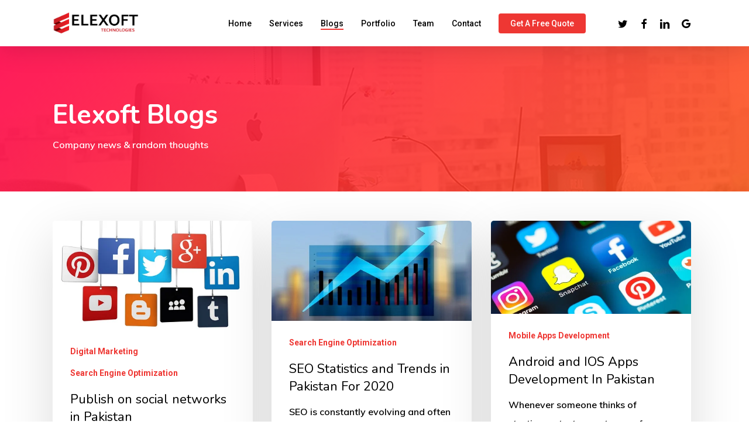

--- FILE ---
content_type: text/html; charset=UTF-8
request_url: https://www.elexoft.com/blogs/page/12/
body_size: 14816
content:
<!doctype html><html lang="en-US" class="no-js"><head><meta charset="UTF-8"><meta name="viewport" content="width=device-width, initial-scale=1, maximum-scale=1, user-scalable=0" /><meta name='robots' content='index, follow, max-image-preview:large, max-snippet:-1, max-video-preview:-1' /><link media="all" href="https://www.elexoft.com/blogs/wp-content/cache/autoptimize/css/autoptimize_60093174252a0fe35c820e72c27588a2.css" rel="stylesheet"><title>Elexoft | Top software house in Pakistan | Blogs</title><meta name="description" content="Elexoft is a top software house in Pakistan. We offer our services in web designing, crm system, digital marketing and mobile apps development." /><link rel="canonical" href="https://www.elexoft.com/blogs/" /><meta property="og:locale" content="en_US" /><meta property="og:type" content="website" /><meta property="og:title" content="Elexoft | Top software house in Pakistan | Blogs" /><meta property="og:description" content="Elexoft is a top software house in Pakistan. We offer our services in web designing, crm system, digital marketing and mobile apps development." /><meta property="og:url" content="https://www.elexoft.com/blogs/" /><meta property="og:site_name" content="Elexoft Blogs" /><meta property="article:modified_time" content="2022-03-04T06:45:19+00:00" /><meta name="twitter:card" content="summary_large_image" /> <script type="application/ld+json" class="yoast-schema-graph">{"@context":"https://schema.org","@graph":[{"@type":"WebPage","@id":"https://www.elexoft.com/blogs/","url":"https://www.elexoft.com/blogs/","name":"Elexoft | Top software house in Pakistan | Blogs","isPartOf":{"@id":"https://www.elexoft.com/blogs/#website"},"datePublished":"2017-09-03T02:44:27+00:00","dateModified":"2022-03-04T06:45:19+00:00","description":"Elexoft is a top software house in Pakistan. We offer our services in web designing, crm system, digital marketing and mobile apps development.","breadcrumb":{"@id":"https://www.elexoft.com/blogs/#breadcrumb"},"inLanguage":"en-US","potentialAction":[{"@type":"ReadAction","target":["https://www.elexoft.com/blogs/"]}]},{"@type":"BreadcrumbList","@id":"https://www.elexoft.com/blogs/#breadcrumb","itemListElement":[{"@type":"ListItem","position":1,"name":"Home"}]},{"@type":"WebSite","@id":"https://www.elexoft.com/blogs/#website","url":"https://www.elexoft.com/blogs/","name":"Elexoft Blogs","description":"","potentialAction":[{"@type":"SearchAction","target":{"@type":"EntryPoint","urlTemplate":"https://www.elexoft.com/blogs/?s={search_term_string}"},"query-input":{"@type":"PropertyValueSpecification","valueRequired":true,"valueName":"search_term_string"}}],"inLanguage":"en-US"}]}</script> <link rel='dns-prefetch' href='//fonts.googleapis.com' /><link rel="alternate" type="application/rss+xml" title="Elexoft Blogs &raquo; Feed" href="https://www.elexoft.com/blogs/feed/" /><link rel="alternate" type="application/rss+xml" title="Elexoft Blogs &raquo; Comments Feed" href="https://www.elexoft.com/blogs/comments/feed/" /> <script type="text/javascript">window._wpemojiSettings = {"baseUrl":"https:\/\/s.w.org\/images\/core\/emoji\/16.0.1\/72x72\/","ext":".png","svgUrl":"https:\/\/s.w.org\/images\/core\/emoji\/16.0.1\/svg\/","svgExt":".svg","source":{"concatemoji":"https:\/\/www.elexoft.com\/blogs\/wp-includes\/js\/wp-emoji-release.min.js?ver=6.8.3"}};
/*! This file is auto-generated */
!function(s,n){var o,i,e;function c(e){try{var t={supportTests:e,timestamp:(new Date).valueOf()};sessionStorage.setItem(o,JSON.stringify(t))}catch(e){}}function p(e,t,n){e.clearRect(0,0,e.canvas.width,e.canvas.height),e.fillText(t,0,0);var t=new Uint32Array(e.getImageData(0,0,e.canvas.width,e.canvas.height).data),a=(e.clearRect(0,0,e.canvas.width,e.canvas.height),e.fillText(n,0,0),new Uint32Array(e.getImageData(0,0,e.canvas.width,e.canvas.height).data));return t.every(function(e,t){return e===a[t]})}function u(e,t){e.clearRect(0,0,e.canvas.width,e.canvas.height),e.fillText(t,0,0);for(var n=e.getImageData(16,16,1,1),a=0;a<n.data.length;a++)if(0!==n.data[a])return!1;return!0}function f(e,t,n,a){switch(t){case"flag":return n(e,"\ud83c\udff3\ufe0f\u200d\u26a7\ufe0f","\ud83c\udff3\ufe0f\u200b\u26a7\ufe0f")?!1:!n(e,"\ud83c\udde8\ud83c\uddf6","\ud83c\udde8\u200b\ud83c\uddf6")&&!n(e,"\ud83c\udff4\udb40\udc67\udb40\udc62\udb40\udc65\udb40\udc6e\udb40\udc67\udb40\udc7f","\ud83c\udff4\u200b\udb40\udc67\u200b\udb40\udc62\u200b\udb40\udc65\u200b\udb40\udc6e\u200b\udb40\udc67\u200b\udb40\udc7f");case"emoji":return!a(e,"\ud83e\udedf")}return!1}function g(e,t,n,a){var r="undefined"!=typeof WorkerGlobalScope&&self instanceof WorkerGlobalScope?new OffscreenCanvas(300,150):s.createElement("canvas"),o=r.getContext("2d",{willReadFrequently:!0}),i=(o.textBaseline="top",o.font="600 32px Arial",{});return e.forEach(function(e){i[e]=t(o,e,n,a)}),i}function t(e){var t=s.createElement("script");t.src=e,t.defer=!0,s.head.appendChild(t)}"undefined"!=typeof Promise&&(o="wpEmojiSettingsSupports",i=["flag","emoji"],n.supports={everything:!0,everythingExceptFlag:!0},e=new Promise(function(e){s.addEventListener("DOMContentLoaded",e,{once:!0})}),new Promise(function(t){var n=function(){try{var e=JSON.parse(sessionStorage.getItem(o));if("object"==typeof e&&"number"==typeof e.timestamp&&(new Date).valueOf()<e.timestamp+604800&&"object"==typeof e.supportTests)return e.supportTests}catch(e){}return null}();if(!n){if("undefined"!=typeof Worker&&"undefined"!=typeof OffscreenCanvas&&"undefined"!=typeof URL&&URL.createObjectURL&&"undefined"!=typeof Blob)try{var e="postMessage("+g.toString()+"("+[JSON.stringify(i),f.toString(),p.toString(),u.toString()].join(",")+"));",a=new Blob([e],{type:"text/javascript"}),r=new Worker(URL.createObjectURL(a),{name:"wpTestEmojiSupports"});return void(r.onmessage=function(e){c(n=e.data),r.terminate(),t(n)})}catch(e){}c(n=g(i,f,p,u))}t(n)}).then(function(e){for(var t in e)n.supports[t]=e[t],n.supports.everything=n.supports.everything&&n.supports[t],"flag"!==t&&(n.supports.everythingExceptFlag=n.supports.everythingExceptFlag&&n.supports[t]);n.supports.everythingExceptFlag=n.supports.everythingExceptFlag&&!n.supports.flag,n.DOMReady=!1,n.readyCallback=function(){n.DOMReady=!0}}).then(function(){return e}).then(function(){var e;n.supports.everything||(n.readyCallback(),(e=n.source||{}).concatemoji?t(e.concatemoji):e.wpemoji&&e.twemoji&&(t(e.twemoji),t(e.wpemoji)))}))}((window,document),window._wpemojiSettings);</script> <link rel='stylesheet' id='nectar_default_font_open_sans-css' href='https://fonts.googleapis.com/css?family=Open+Sans%3A300%2C400%2C600%2C700&#038;subset=latin%2Clatin-ext' type='text/css' media='all' /><link rel='stylesheet' id='salient-wp-menu-dynamic-css' href='https://www.elexoft.com/blogs/wp-content/cache/autoptimize/css/autoptimize_single_ca1d5dc48253dfeb847a9569d70474ef.css?ver=64714' type='text/css' media='all' /><link rel='stylesheet' id='redux-google-fonts-salient_redux-css' href='https://fonts.googleapis.com/css?family=Roboto%3A500%2C700%7CNunito%3A300%2C700%2C400%2C400italic%7CMuli%3A600%7CMontserrat%3A500&#038;subset=latin&#038;ver=1640772543' type='text/css' media='all' /> <script type="text/javascript" src="https://www.elexoft.com/blogs/wp-includes/js/jquery/jquery.min.js?ver=3.7.1" id="jquery-core-js"></script> <link rel="https://api.w.org/" href="https://www.elexoft.com/blogs/wp-json/" /><link rel="alternate" title="JSON" type="application/json" href="https://www.elexoft.com/blogs/wp-json/wp/v2/pages/5765" /><link rel="EditURI" type="application/rsd+xml" title="RSD" href="https://www.elexoft.com/blogs/xmlrpc.php?rsd" /><meta name="generator" content="WordPress 6.8.3" /><link rel='shortlink' href='https://www.elexoft.com/blogs/' /><link rel="alternate" title="oEmbed (JSON)" type="application/json+oembed" href="https://www.elexoft.com/blogs/wp-json/oembed/1.0/embed?url=https%3A%2F%2Fwww.elexoft.com%2Fblogs%2F" /><link rel="alternate" title="oEmbed (XML)" type="text/xml+oembed" href="https://www.elexoft.com/blogs/wp-json/oembed/1.0/embed?url=https%3A%2F%2Fwww.elexoft.com%2Fblogs%2F&#038;format=xml" /> <script>document.documentElement.className = document.documentElement.className.replace('no-js', 'js');</script> <script type="text/javascript">var root = document.getElementsByTagName( "html" )[0]; root.setAttribute( "class", "js" );</script> <script async src="https://www.googletagmanager.com/gtag/js?id=UA-133567928-1"></script> <script>window.dataLayer = window.dataLayer || [];
  function gtag(){dataLayer.push(arguments);}
  gtag('js', new Date());

  gtag('config', 'UA-133567928-1');</script> <meta name="generator" content="Powered by WPBakery Page Builder - drag and drop page builder for WordPress."/><link rel="icon" href="https://www.elexoft.com/blogs/wp-content/uploads/2019/10/favicon.ico" sizes="32x32" /><link rel="icon" href="https://www.elexoft.com/blogs/wp-content/uploads/2019/10/favicon.ico" sizes="192x192" /><link rel="apple-touch-icon" href="https://www.elexoft.com/blogs/wp-content/uploads/2019/10/favicon.ico" /><meta name="msapplication-TileImage" content="https://www.elexoft.com/blogs/wp-content/uploads/2019/10/favicon.ico" /> <noscript><style>.wpb_animate_when_almost_visible { opacity: 1; }</style></noscript></head><body class="home paged wp-singular page-template-default page page-id-5765 paged-12 page-paged-12 wp-theme-salient material wpb-js-composer js-comp-ver-6.7 vc_responsive" data-footer-reveal="false" data-footer-reveal-shadow="none" data-header-format="default" data-body-border="off" data-boxed-style="" data-header-breakpoint="1000" data-dropdown-style="minimal" data-cae="easeOutQuart" data-cad="700" data-megamenu-width="full-width" data-aie="zoom-out" data-ls="magnific" data-apte="standard" data-hhun="1" data-fancy-form-rcs="default" data-form-style="minimal" data-form-submit="regular" data-is="minimal" data-button-style="slightly_rounded_shadow" data-user-account-button="false" data-flex-cols="true" data-col-gap="default" data-header-inherit-rc="false" data-header-search="false" data-animated-anchors="true" data-ajax-transitions="true" data-full-width-header="false" data-slide-out-widget-area="true" data-slide-out-widget-area-style="slide-out-from-right" data-user-set-ocm="off" data-loading-animation="none" data-bg-header="true" data-responsive="1" data-ext-responsive="true" data-ext-padding="90" data-header-resize="0" data-header-color="custom" data-transparent-header="false" data-cart="false" data-remove-m-parallax="" data-remove-m-video-bgs="" data-m-animate="0" data-force-header-trans-color="light" data-smooth-scrolling="0" data-permanent-transparent="false" > <script type="text/javascript">(function(window, document) {

		 if(navigator.userAgent.match(/(Android|iPod|iPhone|iPad|BlackBerry|IEMobile|Opera Mini)/)) {
			 document.body.className += " using-mobile-browser mobile ";
		 }

		 if( !("ontouchstart" in window) ) {

			 var body = document.querySelector("body");
			 var winW = window.innerWidth;
			 var bodyW = body.clientWidth;

			 if (winW > bodyW + 4) {
				 body.setAttribute("style", "--scroll-bar-w: " + (winW - bodyW - 4) + "px");
			 } else {
				 body.setAttribute("style", "--scroll-bar-w: 0px");
			 }
		 }

	 })(window, document);</script><a href="#ajax-content-wrap" class="nectar-skip-to-content">Skip to main content</a><div class="ocm-effect-wrap"><div class="ocm-effect-wrap-inner"><div id="ajax-loading-screen" data-disable-mobile="1" data-disable-fade-on-click="0" data-effect="standard" data-method="standard"><div class="loading-icon none"><div class="material-icon"><div class="spinner"><div class="right-side"><div class="bar"></div></div><div class="left-side"><div class="bar"></div></div></div><div class="spinner color-2"><div class="right-side"><div class="bar"></div></div><div class="left-side"><div class="bar"></div></div></div></div></div></div><div id="header-space"  data-header-mobile-fixed='1'></div><div id="header-outer" data-has-menu="true" data-has-buttons="no" data-header-button_style="default" data-using-pr-menu="false" data-mobile-fixed="1" data-ptnm="false" data-lhe="animated_underline" data-user-set-bg="#ffffff" data-format="default" data-permanent-transparent="false" data-megamenu-rt="1" data-remove-fixed="0" data-header-resize="0" data-cart="false" data-transparency-option="1" data-box-shadow="large" data-shrink-num="6" data-using-secondary="0" data-using-logo="1" data-logo-height="39" data-m-logo-height="24" data-padding="20" data-full-width="false" data-condense="false" ><div id="search-outer" class="nectar"><div id="search"><div class="container"><div id="search-box"><div class="inner-wrap"><div class="col span_12"><form role="search" action="https://www.elexoft.com/blogs/" method="GET"> <input type="text" name="s"  value="" aria-label="Search" placeholder="Search" /> <span>Hit enter to search or ESC to close</span></form></div></div></div><div id="close"><a href="#"><span class="screen-reader-text">Close Search</span> <span class="close-wrap"> <span class="close-line close-line1"></span> <span class="close-line close-line2"></span> </span> </a></div></div></div></div><header id="top"><div class="container"><div class="row"><div class="col span_3"> <a id="logo" href="https://www.elexoft.com" data-supplied-ml-starting-dark="false" data-supplied-ml-starting="false" data-supplied-ml="false" > <img class="stnd skip-lazy default-logo" width="1483" height="391" alt="Elexoft Blogs" src="https://www.elexoft.com/blogs/wp-content/uploads/2019/10/Elexoft-Large.png" srcset="https://www.elexoft.com/blogs/wp-content/uploads/2019/10/Elexoft-Large.png 1x, https://www.elexoft.com/blogs/wp-content/uploads/2019/10/Elexoft-Large.png 2x" /> </a></div><div class="col span_9 col_last"><div class="nectar-mobile-only mobile-header"><div class="inner"></div></div><div class="slide-out-widget-area-toggle mobile-icon slide-out-from-right" data-custom-color="false" data-icon-animation="simple-transform"><div> <a href="#sidewidgetarea" aria-label="Navigation Menu" aria-expanded="false" class="closed"> <span class="screen-reader-text">Menu</span><span aria-hidden="true"> <i class="lines-button x2"> <i class="lines"></i> </i> </span> </a></div></div><nav><ul class="sf-menu"><li id="menu-item-5834" class="menu-item menu-item-type-custom menu-item-object-custom nectar-regular-menu-item menu-item-5834"><a href="https://elexoft.com"><span class="menu-title-text">Home</span></a></li><li id="menu-item-5835" class="menu-item menu-item-type-custom menu-item-object-custom menu-item-has-children nectar-regular-menu-item menu-item-5835"><a href="https://www.elexoft.com/services"><span class="menu-title-text">Services</span></a><ul class="sub-menu"><li id="menu-item-7506" class="menu-item menu-item-type-custom menu-item-object-custom nectar-regular-menu-item menu-item-7506"><a href="https://www.elexoft.com/artificial-intelligence"><span class="menu-title-text">Artificial Intelligence</span></a></li><li id="menu-item-5836" class="menu-item menu-item-type-custom menu-item-object-custom nectar-regular-menu-item menu-item-5836"><a href="https://www.elexoft.com/web-development"><span class="menu-title-text">Web Development</span></a></li><li id="menu-item-5839" class="menu-item menu-item-type-custom menu-item-object-custom nectar-regular-menu-item menu-item-5839"><a href="https://www.elexoft.com/mobile-apps"><span class="menu-title-text">Mobile Apps</span></a></li><li id="menu-item-5837" class="menu-item menu-item-type-custom menu-item-object-custom nectar-regular-menu-item menu-item-5837"><a href="https://www.elexoft.com/graphic-designing"><span class="menu-title-text">Graphic Designing</span></a></li><li id="menu-item-5838" class="menu-item menu-item-type-custom menu-item-object-custom nectar-regular-menu-item menu-item-5838"><a href="https://www.elexoft.com/digital-marketing"><span class="menu-title-text">Digital Marketing</span></a></li><li id="menu-item-7508" class="menu-item menu-item-type-custom menu-item-object-custom nectar-regular-menu-item menu-item-7508"><a href="https://www.elexoft.com/business-intelligence"><span class="menu-title-text">Business Intelligence</span></a></li><li id="menu-item-7507" class="menu-item menu-item-type-custom menu-item-object-custom nectar-regular-menu-item menu-item-7507"><a href="https://www.elexoft.com/seo-services"><span class="menu-title-text">SEO Services</span></a></li><li id="menu-item-7505" class="menu-item menu-item-type-custom menu-item-object-custom nectar-regular-menu-item menu-item-7505"><a href="https://www.elexoft.com/dev-ops"><span class="menu-title-text">DevOps</span></a></li></ul></li><li id="menu-item-5798" class="menu-item menu-item-type-post_type menu-item-object-page menu-item-home current-menu-item page_item page-item-5765 current_page_item nectar-regular-menu-item menu-item-5798"><a href="https://www.elexoft.com/blogs/" aria-current="page"><span class="menu-title-text">Blogs</span></a></li><li id="menu-item-5840" class="menu-item menu-item-type-custom menu-item-object-custom menu-item-has-children nectar-regular-menu-item menu-item-5840"><a href="https://www.elexoft.com/portfolio"><span class="menu-title-text">Portfolio</span></a><ul class="sub-menu"><li id="menu-item-6967" class="menu-item menu-item-type-post_type menu-item-object-page nectar-regular-menu-item menu-item-6967"><a href="https://www.elexoft.com/blogs/testimonials/"><span class="menu-title-text">Testimonials</span></a></li><li id="menu-item-7111" class="menu-item menu-item-type-custom menu-item-object-custom nectar-regular-menu-item menu-item-7111"><a href="https://www.elexoft.com/featured/case-study"><span class="menu-title-text">Case Study</span></a></li></ul></li><li id="menu-item-5841" class="menu-item menu-item-type-custom menu-item-object-custom nectar-regular-menu-item menu-item-5841"><a href="https://www.elexoft.com/team"><span class="menu-title-text">Team</span></a></li><li id="menu-item-5842" class="menu-item menu-item-type-custom menu-item-object-custom nectar-regular-menu-item menu-item-5842"><a href="https://www.elexoft.com/contact"><span class="menu-title-text">Contact</span></a></li><li id="menu-item-6759" class="menu-item menu-item-type-custom menu-item-object-custom button_solid_color menu-item-6759"><a href="https://www.elexoft.com/request-quote"><span class="menu-title-text">Get a Free Quote</span></a></li><li id="social-in-menu" class="button_social_group"><a target="_blank" rel="noopener" href="https://twitter.com/elexoft1"><span class="screen-reader-text">twitter</span><i class="fa fa-twitter" aria-hidden="true"></i> </a><a target="_blank" rel="noopener" href="https://www.facebook.com/Elexoft/"><span class="screen-reader-text">facebook</span><i class="fa fa-facebook" aria-hidden="true"></i> </a><a target="_blank" rel="noopener" href="https://www.linkedin.com/company/elexoft"><span class="screen-reader-text">linkedin</span><i class="fa fa-linkedin" aria-hidden="true"></i> </a><a target="_blank" rel="noopener" href="https://g.page/elexoft-tech?gm"><span class="screen-reader-text">google-plus</span><i class="fa fa-google" aria-hidden="true"></i> </a></li></ul><ul class="buttons sf-menu" data-user-set-ocm="off"></ul></nav></div></div></div></header></div><div id="ajax-content-wrap"><div class="container-wrap"><div class="container main-content"><div class="row"><div id="fws_696942f013078"  data-column-margin="default" data-midnight="light" data-top-percent="7%" data-bottom-percent="5%"  class="wpb_row vc_row-fluid vc_row top-level full-width-section parallax_section"  style="padding-top: calc(100vw * 0.07); padding-bottom: calc(100vw * 0.05); "><div class="row-bg-wrap" data-bg-animation="none" data-bg-overlay="true"><div class="inner-wrap using-image"><div class="row-bg viewport-desktop using-image lazyload" data-parallax-speed="fast" style="background-image:inherit; background-position: center center; background-repeat: no-repeat; " data-bg-image="url(https://www.elexoft.com/blogs/wp-content/uploads/2014/07/alesia-kazantceva-283291.jpg)"></div></div><div class="row-bg-overlay" style="background: #ff1053; background: linear-gradient(135deg,#ff1053 0%,rgba(255,79,15,0.88) 100%);  opacity: 0.95; "></div></div><div class="row_col_wrap_12 col span_12 light left"><div  class="vc_col-sm-12 wpb_column column_container vc_column_container col no-extra-padding inherit_tablet inherit_phone "  data-padding-pos="all" data-has-bg-color="false" data-bg-color="" data-bg-opacity="1" data-animation="" data-delay="0" ><div class="vc_column-inner" ><div class="wpb_wrapper"><div class="wpb_text_column wpb_content_element " ><div class="wpb_wrapper"><h1>Elexoft Blogs</h1><p>Company news &amp; random thoughts</p></div></div></div></div></div></div></div><div id="fws_696942f0136f7"  data-column-margin="default" data-midnight="dark"  class="wpb_row vc_row-fluid vc_row"  style="padding-top: 50px; padding-bottom: 0px; "><div class="row-bg-wrap" data-bg-animation="none" data-bg-overlay="false"><div class="inner-wrap"><div class="row-bg viewport-desktop"  style=""></div></div></div><div class="row_col_wrap_12 col span_12 dark left"><div  class="vc_col-sm-12 wpb_column column_container vc_column_container col no-extra-padding inherit_tablet inherit_phone "  data-padding-pos="all" data-has-bg-color="false" data-bg-color="" data-bg-opacity="1" data-animation="" data-delay="0" ><div class="vc_column-inner" ><div class="wpb_wrapper"><div class="row"><div class="post-area col  span_12 col_last masonry material  " data-ams="" data-remove-post-date="" data-remove-post-author="" data-remove-post-comment-number="" data-remove-post-nectar-love=""><div class="posts-container" data-load-animation="fade_in"><article id="post-5962" class=" masonry-blog-item post-5962 post type-post status-publish format-standard has-post-thumbnail category-digital-marketing category-search-engine-optimization tag-digital-marketing tag-networks tag-publish tag-social-media"><div class="inner-wrap animated"><div class="post-content"><div class="content-inner"> <a class="entire-meta-link" href="https://www.elexoft.com/blogs/publish-on-social-networks-in-pakistan/" aria-label="Publish on social networks in Pakistan"></a> <span class="post-featured-img"><img fetchpriority="high" decoding="async" width="471" height="257" src="https://www.elexoft.com/blogs/wp-content/uploads/2019/12/xcvxcvxcvcx-1.png" class="attachment-large size-large skip-lazy wp-post-image" alt="top software house in Pakistan" title="" sizes="(min-width: 1600px) 20vw, (min-width: 1300px) 25vw, (min-width: 1000px) 33.3vw, (min-width: 690px) 50vw, 100vw" srcset="https://www.elexoft.com/blogs/wp-content/uploads/2019/12/xcvxcvxcvcx-1.png 471w, https://www.elexoft.com/blogs/wp-content/uploads/2019/12/xcvxcvxcvcx-1-300x164.png 300w" /></span><span class="meta-category"><a class="digital-marketing" href="https://www.elexoft.com/blogs/category/digital-marketing/">Digital Marketing</a><a class="search-engine-optimization" href="https://www.elexoft.com/blogs/category/search-engine-optimization/">Search Engine Optimization</a></span><div class="article-content-wrap"><div class="post-header"><h3 class="title"><a href="https://www.elexoft.com/blogs/publish-on-social-networks-in-pakistan/"> Publish on social networks in Pakistan</a></h3></div><div class="excerpt">The best time to publish on social networks in Pakistan is when your customers and subscribers are online. Some hours are more beneficial than others&hellip;</div><div class="grav-wrap"><a href="https://www.elexoft.com/blogs/author/saad/"><img alt='Jimmy bee' data-src='https://secure.gravatar.com/avatar/1f36227d2116adebf6ed20fa34c14751a7cf2e3c069f9f1f0f4d2ba9766499aa?s=70&#038;d=retro&#038;r=g' data-srcset='https://secure.gravatar.com/avatar/1f36227d2116adebf6ed20fa34c14751a7cf2e3c069f9f1f0f4d2ba9766499aa?s=140&#038;d=retro&#038;r=g 2x' class='avatar avatar-70 photo lazyload' height='70' width='70' src='[data-uri]' style='--smush-placeholder-width: 70px; --smush-placeholder-aspect-ratio: 70/70;' /></a><div class="text"><a href="https://www.elexoft.com/blogs/author/saad/" rel="author">Jimmy bee</a><span>December 10, 2019</span></div></div></div></div></div></div></article><article id="post-5932" class=" masonry-blog-item post-5932 post type-post status-publish format-standard has-post-thumbnail category-search-engine-optimization tag-digital-marketing tag-seo tag-trends"><div class="inner-wrap animated"><div class="post-content"><div class="content-inner"> <a class="entire-meta-link" href="https://www.elexoft.com/blogs/seo-statistics-and-trends-in-pakistan-for-2020/" aria-label="SEO Statistics and Trends in Pakistan For 2020"></a> <span class="post-featured-img"><img decoding="async" width="900" height="450" src="https://www.elexoft.com/blogs/wp-content/uploads/2019/11/Seo-statisitics-1.jpg" class="attachment-large size-large skip-lazy wp-post-image" alt="seo company Pakistan" title="" sizes="(min-width: 1600px) 20vw, (min-width: 1300px) 25vw, (min-width: 1000px) 33.3vw, (min-width: 690px) 50vw, 100vw" srcset="https://www.elexoft.com/blogs/wp-content/uploads/2019/11/Seo-statisitics-1.jpg 900w, https://www.elexoft.com/blogs/wp-content/uploads/2019/11/Seo-statisitics-1-300x150.jpg 300w, https://www.elexoft.com/blogs/wp-content/uploads/2019/11/Seo-statisitics-1-768x384.jpg 768w, https://www.elexoft.com/blogs/wp-content/uploads/2019/11/Seo-statisitics-1-670x335.jpg 670w" /></span><span class="meta-category"><a class="search-engine-optimization" href="https://www.elexoft.com/blogs/category/search-engine-optimization/">Search Engine Optimization</a></span><div class="article-content-wrap"><div class="post-header"><h3 class="title"><a href="https://www.elexoft.com/blogs/seo-statistics-and-trends-in-pakistan-for-2020/"> SEO Statistics and Trends in Pakistan For 2020</a></h3></div><div class="excerpt">SEO is constantly evolving and often it is difficult to follow its latest trends. But one thing that does not change is the value of&hellip;</div><div class="grav-wrap"><a href="https://www.elexoft.com/blogs/author/saad/"><img alt='Jimmy bee' data-src='https://secure.gravatar.com/avatar/1f36227d2116adebf6ed20fa34c14751a7cf2e3c069f9f1f0f4d2ba9766499aa?s=70&#038;d=retro&#038;r=g' data-srcset='https://secure.gravatar.com/avatar/1f36227d2116adebf6ed20fa34c14751a7cf2e3c069f9f1f0f4d2ba9766499aa?s=140&#038;d=retro&#038;r=g 2x' class='avatar avatar-70 photo lazyload' height='70' width='70' src='[data-uri]' style='--smush-placeholder-width: 70px; --smush-placeholder-aspect-ratio: 70/70;' /></a><div class="text"><a href="https://www.elexoft.com/blogs/author/saad/" rel="author">Jimmy bee</a><span>November 18, 2019</span></div></div></div></div></div></div></article><article id="post-5925" class=" masonry-blog-item post-5925 post type-post status-publish format-standard has-post-thumbnail category-mobile-apps-development tag-android-apps tag-developments tag-ios-apps"><div class="inner-wrap animated"><div class="post-content"><div class="content-inner"> <a class="entire-meta-link" href="https://www.elexoft.com/blogs/android-and-ios-apps-develepment-in-pakistan/" aria-label="Android and IOS Apps Development In Pakistan"></a> <span class="post-featured-img"><img decoding="async" width="900" height="421" src="https://www.elexoft.com/blogs/wp-content/uploads/2019/11/sadasdasd-2.jpg" class="attachment-large size-large skip-lazy wp-post-image" alt="ATop software house in Pakistan" title="" sizes="(min-width: 1600px) 20vw, (min-width: 1300px) 25vw, (min-width: 1000px) 33.3vw, (min-width: 690px) 50vw, 100vw" srcset="https://www.elexoft.com/blogs/wp-content/uploads/2019/11/sadasdasd-2.jpg 900w, https://www.elexoft.com/blogs/wp-content/uploads/2019/11/sadasdasd-2-300x140.jpg 300w, https://www.elexoft.com/blogs/wp-content/uploads/2019/11/sadasdasd-2-768x359.jpg 768w" /></span><span class="meta-category"><a class="mobile-apps-development" href="https://www.elexoft.com/blogs/category/mobile-apps-development/">Mobile Apps Development</a></span><div class="article-content-wrap"><div class="post-header"><h3 class="title"><a href="https://www.elexoft.com/blogs/android-and-ios-apps-develepment-in-pakistan/"> Android and IOS Apps Development In Pakistan</a></h3></div><div class="excerpt">Whenever someone thinks of starting a startup, a stream of thoughts rushes into his mind. The thing that is the same for someone looking for&hellip;</div><div class="grav-wrap"><a href="https://www.elexoft.com/blogs/author/saad/"><img alt='Jimmy bee' data-src='https://secure.gravatar.com/avatar/1f36227d2116adebf6ed20fa34c14751a7cf2e3c069f9f1f0f4d2ba9766499aa?s=70&#038;d=retro&#038;r=g' data-srcset='https://secure.gravatar.com/avatar/1f36227d2116adebf6ed20fa34c14751a7cf2e3c069f9f1f0f4d2ba9766499aa?s=140&#038;d=retro&#038;r=g 2x' class='avatar avatar-70 photo lazyload' height='70' width='70' src='[data-uri]' style='--smush-placeholder-width: 70px; --smush-placeholder-aspect-ratio: 70/70;' /></a><div class="text"><a href="https://www.elexoft.com/blogs/author/saad/" rel="author">Jimmy bee</a><span>November 18, 2019</span></div></div></div></div></div></div></article><article id="post-5908" class=" masonry-blog-item post-5908 post type-post status-publish format-standard has-post-thumbnail category-it category-pakistan category-services category-software-house category-top-10 tag-pakistan tag-software-houses tag-top-10"><div class="inner-wrap animated"><div class="post-content"><div class="content-inner"> <a class="entire-meta-link" href="https://www.elexoft.com/blogs/top-10-software-houses-in-pakistan/" aria-label="Top 10 Software Houses in Pakistan"></a> <span class="post-featured-img"><img decoding="async" width="900" height="400" src="https://www.elexoft.com/blogs/wp-content/uploads/2019/11/top10-900x400.jpg" class="attachment-large size-large skip-lazy wp-post-image" alt="Top software houses in Pakistan" title="" sizes="(min-width: 1600px) 20vw, (min-width: 1300px) 25vw, (min-width: 1000px) 33.3vw, (min-width: 690px) 50vw, 100vw" srcset="https://www.elexoft.com/blogs/wp-content/uploads/2019/11/top10-900x400.jpg 900w, https://www.elexoft.com/blogs/wp-content/uploads/2019/11/top10-900x400-300x133.jpg 300w, https://www.elexoft.com/blogs/wp-content/uploads/2019/11/top10-900x400-768x341.jpg 768w" /></span><span class="meta-category"><a class="it" href="https://www.elexoft.com/blogs/category/it/">IT</a><a class="pakistan" href="https://www.elexoft.com/blogs/category/pakistan/">Pakistan</a><a class="services" href="https://www.elexoft.com/blogs/category/web-development/services/">Services</a><a class="software-house" href="https://www.elexoft.com/blogs/category/software-house/">Software House</a><a class="top-10" href="https://www.elexoft.com/blogs/category/software-house/top-10/">Top 10</a></span><div class="article-content-wrap"><div class="post-header"><h3 class="title"><a href="https://www.elexoft.com/blogs/top-10-software-houses-in-pakistan/"> Top 10 Software Houses in Pakistan</a></h3></div><div class="excerpt">This is the age of technology and globalization and world is making a rapid progress in these fields. The trends are changing and everything in&hellip;</div><div class="grav-wrap"><a href="https://www.elexoft.com/blogs/author/saad/"><img alt='Jimmy bee' data-src='https://secure.gravatar.com/avatar/1f36227d2116adebf6ed20fa34c14751a7cf2e3c069f9f1f0f4d2ba9766499aa?s=70&#038;d=retro&#038;r=g' data-srcset='https://secure.gravatar.com/avatar/1f36227d2116adebf6ed20fa34c14751a7cf2e3c069f9f1f0f4d2ba9766499aa?s=140&#038;d=retro&#038;r=g 2x' class='avatar avatar-70 photo lazyload' height='70' width='70' src='[data-uri]' style='--smush-placeholder-width: 70px; --smush-placeholder-aspect-ratio: 70/70;' /></a><div class="text"><a href="https://www.elexoft.com/blogs/author/saad/" rel="author">Jimmy bee</a><span>November 2, 2019</span></div></div></div></div></div></div></article><article id="post-5883" class=" masonry-blog-item post-5883 post type-post status-publish format-standard has-post-thumbnail category-ecommerce category-services category-web-development tag-development tag-ecommerce tag-pakistan tag-shopping tag-web-development"><div class="inner-wrap animated"><div class="post-content"><div class="content-inner"> <a class="entire-meta-link" href="https://www.elexoft.com/blogs/the-evolution-of-ecommerce/" aria-label="The Evolution of Ecommerce"></a> <span class="post-featured-img"><img decoding="async" width="480" height="252" src="https://www.elexoft.com/blogs/wp-content/uploads/2019/10/unnamed.png" class="attachment-large size-large skip-lazy wp-post-image" alt="top software house in Pakistan" title="" sizes="(min-width: 1600px) 20vw, (min-width: 1300px) 25vw, (min-width: 1000px) 33.3vw, (min-width: 690px) 50vw, 100vw" srcset="https://www.elexoft.com/blogs/wp-content/uploads/2019/10/unnamed.png 480w, https://www.elexoft.com/blogs/wp-content/uploads/2019/10/unnamed-300x158.png 300w" /></span><span class="meta-category"><a class="ecommerce" href="https://www.elexoft.com/blogs/category/ecommerce/">Ecommerce</a><a class="services" href="https://www.elexoft.com/blogs/category/web-development/services/">Services</a><a class="web-development" href="https://www.elexoft.com/blogs/category/web-development/">Web Development</a></span><div class="article-content-wrap"><div class="post-header"><h3 class="title"><a href="https://www.elexoft.com/blogs/the-evolution-of-ecommerce/"> The Evolution of Ecommerce</a></h3></div><div class="excerpt">Today, the e-commerce sector is performing well, but this has not always been the case, especially during its debut. Milestones challenges and key figures a&hellip;</div><div class="grav-wrap"><a href="https://www.elexoft.com/blogs/author/saad/"><img alt='Jimmy bee' data-src='https://secure.gravatar.com/avatar/1f36227d2116adebf6ed20fa34c14751a7cf2e3c069f9f1f0f4d2ba9766499aa?s=70&#038;d=retro&#038;r=g' data-srcset='https://secure.gravatar.com/avatar/1f36227d2116adebf6ed20fa34c14751a7cf2e3c069f9f1f0f4d2ba9766499aa?s=140&#038;d=retro&#038;r=g 2x' class='avatar avatar-70 photo lazyload' height='70' width='70' src='[data-uri]' style='--smush-placeholder-width: 70px; --smush-placeholder-aspect-ratio: 70/70;' /></a><div class="text"><a href="https://www.elexoft.com/blogs/author/saad/" rel="author">Jimmy bee</a><span>October 30, 2019</span></div></div></div></div></div></div></article><article id="post-5874" class=" masonry-blog-item post-5874 post type-post status-publish format-standard has-post-thumbnail category-services category-web-development tag-services tag-software tag-web-development"><div class="inner-wrap animated"><div class="post-content"><div class="content-inner"> <a class="entire-meta-link" href="https://www.elexoft.com/blogs/choosing-best-web-development-services-in-wah-cantt/" aria-label="Choosing Best Web Development Services in Wah Cantt"></a> <span class="post-featured-img"><img decoding="async" width="1024" height="470" src="https://www.elexoft.com/blogs/wp-content/uploads/2019/10/we-care-1024x470-1024x470.jpg" class="attachment-large size-large skip-lazy wp-post-image" alt="best software house in wah cantt" title="" sizes="(min-width: 1600px) 20vw, (min-width: 1300px) 25vw, (min-width: 1000px) 33.3vw, (min-width: 690px) 50vw, 100vw" srcset="https://www.elexoft.com/blogs/wp-content/uploads/2019/10/we-care-1024x470.jpg 1024w, https://www.elexoft.com/blogs/wp-content/uploads/2019/10/we-care-1024x470-300x138.jpg 300w, https://www.elexoft.com/blogs/wp-content/uploads/2019/10/we-care-1024x470-768x353.jpg 768w" /></span><span class="meta-category"><a class="services" href="https://www.elexoft.com/blogs/category/web-development/services/">Services</a><a class="web-development" href="https://www.elexoft.com/blogs/category/web-development/">Web Development</a></span><div class="article-content-wrap"><div class="post-header"><h3 class="title"><a href="https://www.elexoft.com/blogs/choosing-best-web-development-services-in-wah-cantt/"> Choosing Best Web Development Services in Wah Cantt</a></h3></div><div class="excerpt">Choosing the best web development services in wah cantt to create a company website is a task that must be given a lot of importance. Indeed,&hellip;</div><div class="grav-wrap"><a href="https://www.elexoft.com/blogs/author/saad/"><img alt='Jimmy bee' data-src='https://secure.gravatar.com/avatar/1f36227d2116adebf6ed20fa34c14751a7cf2e3c069f9f1f0f4d2ba9766499aa?s=70&#038;d=retro&#038;r=g' data-srcset='https://secure.gravatar.com/avatar/1f36227d2116adebf6ed20fa34c14751a7cf2e3c069f9f1f0f4d2ba9766499aa?s=140&#038;d=retro&#038;r=g 2x' class='avatar avatar-70 photo lazyload' height='70' width='70' src='[data-uri]' style='--smush-placeholder-width: 70px; --smush-placeholder-aspect-ratio: 70/70;' /></a><div class="text"><a href="https://www.elexoft.com/blogs/author/saad/" rel="author">Jimmy bee</a><span>October 28, 2019</span></div></div></div></div></div></div></article></div><div id="pagination" data-is-text="All items loaded"><a class="prev page-numbers" href="https://www.elexoft.com/blogs/page/11/">&laquo; Previous</a> <a class="page-numbers" href="https://www.elexoft.com/blogs/page/1/">1</a> <span class="page-numbers dots">&hellip;</span> <a class="page-numbers" href="https://www.elexoft.com/blogs/page/10/">10</a> <a class="page-numbers" href="https://www.elexoft.com/blogs/page/11/">11</a> <span aria-current="page" class="page-numbers current">12</span></div></div></div></div></div></div></div></div></div></div></div><div id="footer-outer" data-midnight="light" data-cols="3" data-custom-color="true" data-disable-copyright="false" data-matching-section-color="true" data-copyright-line="true" data-using-bg-img="false" data-bg-img-overlay="0.8" data-full-width="false" data-using-widget-area="true" data-link-hover="default"><div id="footer-widgets" data-has-widgets="true" data-cols="3"><div class="container"><div class="row"><div class="col span_4"><div id="custom_html-6" class="widget_text widget widget_custom_html"><h4>Happy Clients</h4><div class="textwidget custom-html-widget"><script type="text/javascript" src="https://widget.clutch.co/static/js/widget.js"></script> <div class="clutch-widget" data-url="https://widget.clutch.co" data-widget-type="2" data-height="50" data-clutchcompany-id="1129902"></div></div></div><div id="block-24" class="widget widget_block widget_media_image"><figure class="wp-block-image img-footer-elexoft hidden-xs hidden-sm"><img decoding="async" src="https://www.elexoft.com/assets/img/favicon.ico" alt="best software house in the world"/></figure></div></div><div class="col span_4"><div id="nav_menu-3" class="widget widget_nav_menu"><div class="menu-corporate-creative-nav-container"><ul id="menu-corporate-creative-nav-2" class="menu"><li class="menu-item menu-item-type-custom menu-item-object-custom menu-item-5834"><a href="https://elexoft.com">Home</a></li><li class="menu-item menu-item-type-custom menu-item-object-custom menu-item-has-children menu-item-5835"><a href="https://www.elexoft.com/services">Services</a><ul class="sub-menu"><li class="menu-item menu-item-type-custom menu-item-object-custom menu-item-7506"><a href="https://www.elexoft.com/artificial-intelligence">Artificial Intelligence</a></li><li class="menu-item menu-item-type-custom menu-item-object-custom menu-item-5836"><a href="https://www.elexoft.com/web-development">Web Development</a></li><li class="menu-item menu-item-type-custom menu-item-object-custom menu-item-5839"><a href="https://www.elexoft.com/mobile-apps">Mobile Apps</a></li><li class="menu-item menu-item-type-custom menu-item-object-custom menu-item-5837"><a href="https://www.elexoft.com/graphic-designing">Graphic Designing</a></li><li class="menu-item menu-item-type-custom menu-item-object-custom menu-item-5838"><a href="https://www.elexoft.com/digital-marketing">Digital Marketing</a></li><li class="menu-item menu-item-type-custom menu-item-object-custom menu-item-7508"><a href="https://www.elexoft.com/business-intelligence">Business Intelligence</a></li><li class="menu-item menu-item-type-custom menu-item-object-custom menu-item-7507"><a href="https://www.elexoft.com/seo-services">SEO Services</a></li><li class="menu-item menu-item-type-custom menu-item-object-custom menu-item-7505"><a href="https://www.elexoft.com/dev-ops">DevOps</a></li></ul></li><li class="menu-item menu-item-type-post_type menu-item-object-page menu-item-home current-menu-item page_item page-item-5765 current_page_item menu-item-5798"><a href="https://www.elexoft.com/blogs/" aria-current="page">Blogs</a></li><li class="menu-item menu-item-type-custom menu-item-object-custom menu-item-has-children menu-item-5840"><a href="https://www.elexoft.com/portfolio">Portfolio</a><ul class="sub-menu"><li class="menu-item menu-item-type-post_type menu-item-object-page menu-item-6967"><a href="https://www.elexoft.com/blogs/testimonials/">Testimonials</a></li><li class="menu-item menu-item-type-custom menu-item-object-custom menu-item-7111"><a href="https://www.elexoft.com/featured/case-study">Case Study</a></li></ul></li><li class="menu-item menu-item-type-custom menu-item-object-custom menu-item-5841"><a href="https://www.elexoft.com/team">Team</a></li><li class="menu-item menu-item-type-custom menu-item-object-custom menu-item-5842"><a href="https://www.elexoft.com/contact">Contact</a></li><li class="menu-item menu-item-type-custom menu-item-object-custom menu-item-6759"><a href="https://www.elexoft.com/request-quote">Get a Free Quote</a></li></ul></div></div></div><div class="col span_4"><div id="block-11" class="widget widget_block"><div class="wp-block-columns is-layout-flex wp-container-core-columns-is-layout-9d6595d7 wp-block-columns-is-layout-flex"><div class="wp-block-column is-layout-flow wp-block-column-is-layout-flow" style="flex-basis:100%"><p><a rel="noreferrer noopener" target="_blank" href="https://www.pseb.org.pk/">Registered by PSEB</a></p></div></div></div><div id="block-18" class="widget widget_block widget_media_image"><figure class="wp-block-image size-full"><img decoding="async" width="105" height="97" data-src="https://www.elexoft.com/blogs/wp-content/uploads/2021/12/Pakistan-Software-Export-Board-P.jpg" alt="" class="wp-image-6984 lazyload" src="[data-uri]" style="--smush-placeholder-width: 105px; --smush-placeholder-aspect-ratio: 105/97;" /></figure></div><div id="block-26" class="widget widget_block widget_media_image"><figure class="wp-block-image size-full"><img decoding="async" width="33" height="25" data-src="https://www.elexoft.com/blogs/wp-content/uploads/2021/12/pk.png" alt="" class="wp-image-6978 lazyload" src="[data-uri]" style="--smush-placeholder-width: 33px; --smush-placeholder-aspect-ratio: 33/25;" /></figure></div><div id="block-7" class="widget widget_block"><ul class="wp-block-list"><li><strong>Contact Number:</strong>&nbsp;<a href="tel:+923066664480">+92-306-6664480</a></li><li><strong>Address:</strong>&nbsp;Office# FF-10, City Center, Wah Cantt, Pakistan</li></ul></div><div id="block-31" class="widget widget_block widget_media_image"><figure class="wp-block-image size-full is-resized"><img decoding="async" width="640" height="480" data-src="https://www.elexoft.com/blogs/wp-content/uploads/2024/03/us.png" alt="" class="wp-image-7469 lazyload" style="--smush-placeholder-width: 640px; --smush-placeholder-aspect-ratio: 640/480;width:38px;height:auto" data-srcset="https://www.elexoft.com/blogs/wp-content/uploads/2024/03/us.png 640w, https://www.elexoft.com/blogs/wp-content/uploads/2024/03/us-300x225.png 300w" data-sizes="(max-width: 640px) 100vw, 640px" src="[data-uri]" /></figure></div><div id="block-27" class="widget widget_block"><ul class="wp-block-list"><li><strong>Contact Number:</strong> <a href="tel:+12674896694" data-type="tel" data-id="tel:+12674896694">+1-(267) 489-6694</a></li><li><strong>Address:</strong> 105 N 5th st, PO Box 461, Emmaus, pa 18049</li></ul></div><div id="block-17" class="widget widget_block widget_media_image"><figure class="wp-block-image size-full"><img decoding="async" width="33" height="25" data-src="https://www.elexoft.com/blogs/wp-content/uploads/2021/12/de.png" alt="" class="wp-image-6980 lazyload" src="[data-uri]" style="--smush-placeholder-width: 33px; --smush-placeholder-aspect-ratio: 33/25;" /></figure></div><div id="block-9" class="widget widget_block"><ul class="wp-block-list"><li><strong>Contact Number:</strong>&nbsp;<a href="tel:+4915217768898">+49-1521-7768898</a></li><li><strong>Address:</strong>&nbsp;Wittelsbacherallee 180, 60385 Frankfurt am Main, Germany</li></ul></div><div id="block-15" class="widget widget_block"><hr class="wp-block-separator"/></div><div id="block-16" class="widget widget_block widget_text"><p><br><strong>E</strong>3<strong>R Email:</strong> <a href="mailto:hr@elexoft.com">hr@elexoft.com</a></p></div></div></div></div></div><div class="row" id="copyright" data-layout="default"><div class="container"><div class="col span_5"><p>© All Rights Reserved</p></div><div class="col span_7 col_last"><ul class="social"><li><a target="_blank" rel="noopener" href="https://twitter.com/elexoft1"><span class="screen-reader-text">twitter</span><i class="fa fa-twitter" aria-hidden="true"></i></a></li><li><a target="_blank" rel="noopener" href="https://www.facebook.com/Elexoft/"><span class="screen-reader-text">facebook</span><i class="fa fa-facebook" aria-hidden="true"></i></a></li><li><a target="_blank" rel="noopener" href="https://www.linkedin.com/company/elexoft"><span class="screen-reader-text">linkedin</span><i class="fa fa-linkedin" aria-hidden="true"></i></a></li><li><a target="_blank" rel="noopener" href="https://g.page/elexoft-tech?gm"><span class="screen-reader-text">google-plus</span><i class="fa fa-google" aria-hidden="true"></i></a></li></ul></div></div></div></div><div id="slide-out-widget-area-bg" class="slide-out-from-right dark"></div><div id="slide-out-widget-area" class="slide-out-from-right" data-dropdown-func="separate-dropdown-parent-link" data-back-txt="Back"><div class="inner-wrap"><div class="inner" data-prepend-menu-mobile="false"> <a class="slide_out_area_close" href="#"><span class="screen-reader-text">Close Menu</span> <span class="close-wrap"> <span class="close-line close-line1"></span> <span class="close-line close-line2"></span> </span> </a><div class="off-canvas-menu-container mobile-only" role="navigation"><ul class="menu"><li class="menu-item menu-item-type-custom menu-item-object-custom menu-item-5834"><a href="https://elexoft.com">Home</a></li><li class="menu-item menu-item-type-custom menu-item-object-custom menu-item-has-children menu-item-5835"><a href="https://www.elexoft.com/services">Services</a><ul class="sub-menu"><li class="menu-item menu-item-type-custom menu-item-object-custom menu-item-7506"><a href="https://www.elexoft.com/artificial-intelligence">Artificial Intelligence</a></li><li class="menu-item menu-item-type-custom menu-item-object-custom menu-item-5836"><a href="https://www.elexoft.com/web-development">Web Development</a></li><li class="menu-item menu-item-type-custom menu-item-object-custom menu-item-5839"><a href="https://www.elexoft.com/mobile-apps">Mobile Apps</a></li><li class="menu-item menu-item-type-custom menu-item-object-custom menu-item-5837"><a href="https://www.elexoft.com/graphic-designing">Graphic Designing</a></li><li class="menu-item menu-item-type-custom menu-item-object-custom menu-item-5838"><a href="https://www.elexoft.com/digital-marketing">Digital Marketing</a></li><li class="menu-item menu-item-type-custom menu-item-object-custom menu-item-7508"><a href="https://www.elexoft.com/business-intelligence">Business Intelligence</a></li><li class="menu-item menu-item-type-custom menu-item-object-custom menu-item-7507"><a href="https://www.elexoft.com/seo-services">SEO Services</a></li><li class="menu-item menu-item-type-custom menu-item-object-custom menu-item-7505"><a href="https://www.elexoft.com/dev-ops">DevOps</a></li></ul></li><li class="menu-item menu-item-type-post_type menu-item-object-page menu-item-home current-menu-item page_item page-item-5765 current_page_item menu-item-5798"><a href="https://www.elexoft.com/blogs/" aria-current="page">Blogs</a></li><li class="menu-item menu-item-type-custom menu-item-object-custom menu-item-has-children menu-item-5840"><a href="https://www.elexoft.com/portfolio">Portfolio</a><ul class="sub-menu"><li class="menu-item menu-item-type-post_type menu-item-object-page menu-item-6967"><a href="https://www.elexoft.com/blogs/testimonials/">Testimonials</a></li><li class="menu-item menu-item-type-custom menu-item-object-custom menu-item-7111"><a href="https://www.elexoft.com/featured/case-study">Case Study</a></li></ul></li><li class="menu-item menu-item-type-custom menu-item-object-custom menu-item-5841"><a href="https://www.elexoft.com/team">Team</a></li><li class="menu-item menu-item-type-custom menu-item-object-custom menu-item-5842"><a href="https://www.elexoft.com/contact">Contact</a></li><li class="menu-item menu-item-type-custom menu-item-object-custom menu-item-6759"><a href="https://www.elexoft.com/request-quote">Get a Free Quote</a></li></ul><ul class="menu secondary-header-items"></ul></div></div><div class="bottom-meta-wrap"><ul class="off-canvas-social-links"><li><a target="_blank" rel="noopener" href="https://twitter.com/elexoft1"><i class="fa fa-twitter"></i></a></li><li><a target="_blank" rel="noopener" href="https://www.facebook.com/Elexoft/"><i class="fa fa-facebook"></i></a></li><li><a target="_blank" rel="noopener" href="https://www.linkedin.com/company/elexoft"><i class="fa fa-linkedin"></i></a></li><li><a target="_blank" rel="noopener" href="https://g.page/elexoft-tech?gm"><i class="fa fa-google"></i></a></li><li><a target="_blank" rel="noopener" href="https://wa.me/message/BEKP3TYUMCSDE1"><i class="fa fa-phone"></i></a></li></ul></div></div></div></div> <a id="to-top" href="#" class="
 mobile-enabled	"><i class="fa fa-angle-up"></i></a></div></div><script type="speculationrules">{"prefetch":[{"source":"document","where":{"and":[{"href_matches":"\/blogs\/*"},{"not":{"href_matches":["\/blogs\/wp-*.php","\/blogs\/wp-admin\/*","\/blogs\/wp-content\/uploads\/*","\/blogs\/wp-content\/*","\/blogs\/wp-content\/plugins\/*","\/blogs\/wp-content\/themes\/salient\/*","\/blogs\/*\\?(.+)"]}},{"not":{"selector_matches":"a[rel~=\"nofollow\"]"}},{"not":{"selector_matches":".no-prefetch, .no-prefetch a"}}]},"eagerness":"conservative"}]}</script> <script type="text/html" id="wpb-modifications"></script><style id='core-block-supports-inline-css' type='text/css'>.wp-container-core-columns-is-layout-9d6595d7{flex-wrap:nowrap;}</style> <script type="text/javascript" id="nectar-frontend-js-extra">var nectarLove = {"ajaxurl":"https:\/\/www.elexoft.com\/blogs\/wp-admin\/admin-ajax.php","postID":"5765","rooturl":"https:\/\/www.elexoft.com\/blogs","disqusComments":"false","loveNonce":"4400a723c7","mapApiKey":""};
var nectarOptions = {"quick_search":"false","header_entrance":"false","mobile_header_format":"default","ocm_btn_position":"default","left_header_dropdown_func":"default","ajax_add_to_cart":"0","ocm_remove_ext_menu_items":"remove_images","woo_product_filter_toggle":"0","woo_sidebar_toggles":"true","woo_sticky_sidebar":"0","woo_minimal_product_hover":"default","woo_minimal_product_effect":"default","woo_related_upsell_carousel":"false","woo_product_variable_select":"default"};
var nectar_front_i18n = {"next":"Next","previous":"Previous"};</script> <script type="text/javascript" id="smush-lazy-load-js-before">var smushLazyLoadOptions = {"autoResizingEnabled":false,"autoResizeOptions":{"precision":5,"skipAutoWidth":true}};</script> <script defer src="https://www.elexoft.com/blogs/wp-content/cache/autoptimize/js/autoptimize_dd33ffa2f2923ef4591f7360603670f3.js"></script></body></html>